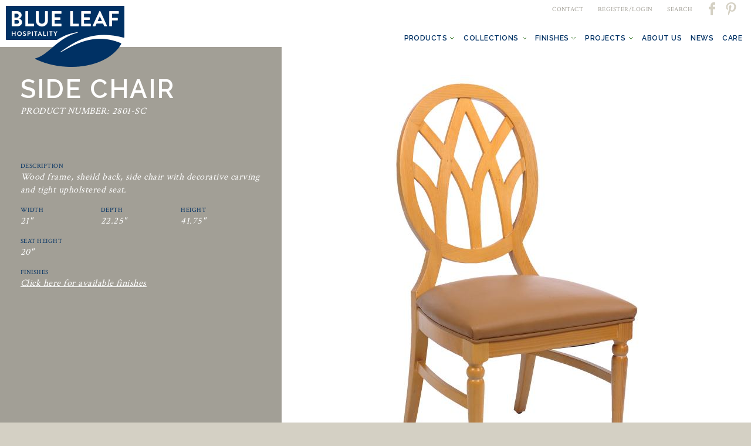

--- FILE ---
content_type: text/html; charset=utf-8
request_url: https://blueleafmiami.com/product/side-chair-2801-sc
body_size: 6359
content:
<!DOCTYPE html>
<html lang="en" dir="ltr" prefix="content: http://purl.org/rss/1.0/modules/content/ dc: http://purl.org/dc/terms/ foaf: http://xmlns.com/foaf/0.1/ og: http://ogp.me/ns# rdfs: http://www.w3.org/2000/01/rdf-schema# sioc: http://rdfs.org/sioc/ns# sioct: http://rdfs.org/sioc/types# skos: http://www.w3.org/2004/02/skos/core# xsd: http://www.w3.org/2001/XMLSchema#">
<head>
  <meta http-equiv="Content-Type" content="text/html; charset=utf-8" />
<link rel="shortcut icon" href="https://blueleafmiami.com/sites/default/files/favicon.ico" type="image/vnd.microsoft.icon" />
<meta name="generator" content="Drupal 7 (https://www.drupal.org)" />
<link rel="canonical" href="https://blueleafmiami.com/product/side-chair-2801-sc" />
<link rel="shortlink" href="https://blueleafmiami.com/node/1890" />
  <title>Side Chair 2801-SC | Blue Leaf Hospitality</title>
  <link type="text/css" rel="stylesheet" href="https://blueleafmiami.com/sites/default/files/css/css_xE-rWrJf-fncB6ztZfd2huxqgxu4WO-qwma6Xer30m4.css" media="all" />
<link type="text/css" rel="stylesheet" href="https://blueleafmiami.com/sites/default/files/css/css_EPsgvacVXxxhwhLr4DGj8P1D4es4L_QnnRJPHn_TJHE.css" media="all" />
<link type="text/css" rel="stylesheet" href="https://blueleafmiami.com/sites/default/files/css/css_xTnwl9UdFAFkz19mXE0Vg28Gg1x_2vW3MewMPrVw9n4.css" media="all" />
<link type="text/css" rel="stylesheet" href="https://blueleafmiami.com/sites/default/files/css/css_rCtVmybYKGSFcQsuyCoahYWo_t6ES50KPKVcaD1LWTw.css" media="all" />
<link type="text/css" rel="stylesheet" href="https://blueleafmiami.com/sites/default/files/css/css_mDxCF8ImVBb6oiL7Rq6KarwvxmvDV5PjnhYNE29pt_0.css" media="print" />
<link type="text/css" rel="stylesheet" href="https://blueleafmiami.com/sites/default/files/css/css_SpM2wZhyKlcfeCy7-bi75AmcEBoY6Ce5zEwb-9ChtwU.css" media="all" />
<link type="text/css" rel="stylesheet" href="https://fonts.googleapis.com/css?family=Crimson+Text:regular|Raleway:600&amp;subset=latin" media="all" />
  <link rel="stylesheet" href="https://maxcdn.bootstrapcdn.com/font-awesome/4.6.0/css/font-awesome.min.css">
  <script type="text/javascript" src="//ajax.googleapis.com/ajax/libs/jquery/1.7.2/jquery.min.js"></script>
<script type="text/javascript">
<!--//--><![CDATA[//><!--
window.jQuery || document.write("<script src='/sites/all/modules/jquery_update/replace/jquery/1.7/jquery.min.js'>\x3C/script>")
//--><!]]>
</script>
<script type="text/javascript" src="https://blueleafmiami.com/sites/default/files/js/js_dWhBODswdXXk1M5Z5nyqNfGljmqwxUwAK9i6D0YSDNs.js"></script>
<script type="text/javascript" src="https://blueleafmiami.com/sites/default/files/js/js_B1DolrCB70nUGxSwLZgAhwRqvmGlEyBg5vSbWwXZNLk.js"></script>
<script type="text/javascript" src="https://blueleafmiami.com/sites/default/files/js/js_R9UbiVw2xuTUI0GZoaqMDOdX0lrZtgX-ono8RVOUEVc.js"></script>
<script type="text/javascript" src="https://blueleafmiami.com/sites/default/files/js/js_Hw4DIaDxSTA7zG3qSgWiZTC8rMKPiixnTcnXxRhC490.js"></script>
<script type="text/javascript">
<!--//--><![CDATA[//><!--
(function(i,s,o,g,r,a,m){i["GoogleAnalyticsObject"]=r;i[r]=i[r]||function(){(i[r].q=i[r].q||[]).push(arguments)},i[r].l=1*new Date();a=s.createElement(o),m=s.getElementsByTagName(o)[0];a.async=1;a.src=g;m.parentNode.insertBefore(a,m)})(window,document,"script","https://www.google-analytics.com/analytics.js","ga");ga("create", "UA-109054248-1", {"cookieDomain":"auto"});ga("set", "anonymizeIp", true);ga("send", "pageview");
//--><!]]>
</script>
<script type="text/javascript" src="https://blueleafmiami.com/sites/default/files/js/js_KZptoglrmQeaBRZ_4NQCFQgD3vq_oimRgFRXrmze6LQ.js"></script>
<script type="text/javascript" src="https://blueleafmiami.com/sites/default/files/js/js_s_wuR50DFlsoj5gUqFB3BWw-DoK2VvEFCyrGOD2-fMg.js"></script>
<script type="text/javascript">
<!--//--><![CDATA[//><!--
jQuery.extend(Drupal.settings, {"basePath":"\/","pathPrefix":"","ajaxPageState":{"theme":"bluecoast","theme_token":"pkqzcFDBoPcudQf4UO-mjq5A-crIcbrruclSOB3Kvrg","js":{"\/\/ajax.googleapis.com\/ajax\/libs\/jquery\/1.7.2\/jquery.min.js":1,"0":1,"misc\/jquery-extend-3.4.0.js":1,"misc\/jquery.once.js":1,"misc\/drupal.js":1,"sites\/all\/libraries\/jquery.maphilight\/jquery.maphilight.min.js":1,"sites\/all\/modules\/admin_menu\/admin_devel\/admin_devel.js":1,"sites\/all\/modules\/jq_maphilight\/jq_maphilight.js":1,"sites\/all\/modules\/lightbox2\/js\/lightbox.js":1,"sites\/all\/modules\/custom_search\/js\/custom_search.js":1,"sites\/all\/modules\/google_analytics\/googleanalytics.js":1,"1":1,"sites\/all\/libraries\/superfish\/jquery.hoverIntent.minified.js":1,"sites\/all\/libraries\/superfish\/sfsmallscreen.js":1,"sites\/all\/libraries\/superfish\/supposition.js":1,"sites\/all\/libraries\/superfish\/superfish.js":1,"sites\/all\/libraries\/easing\/jquery.easing.js":1,"sites\/all\/modules\/superfish\/superfish.js":1,"sites\/all\/themes\/bluecoast\/js\/modernizr.js":1,"sites\/all\/themes\/bluecoast\/js\/custom.js":1,"sites\/all\/themes\/bluecoast\/js\/jquery.easing.js":1},"css":{"modules\/system\/system.base.css":1,"modules\/system\/system.menus.css":1,"modules\/system\/system.messages.css":1,"modules\/system\/system.theme.css":1,"sites\/all\/modules\/date\/date_api\/date.css":1,"sites\/all\/modules\/date\/date_popup\/themes\/datepicker.1.7.css":1,"modules\/field\/theme\/field.css":1,"modules\/node\/node.css":1,"modules\/search\/search.css":1,"modules\/user\/user.css":1,"sites\/all\/modules\/views\/css\/views.css":1,"sites\/all\/themes\/bluecoast\/css\/tabs.css":1,"sites\/all\/modules\/ctools\/css\/ctools.css":1,"sites\/all\/modules\/lightbox2\/css\/lightbox.css":1,"sites\/all\/libraries\/superfish\/css\/superfish.css":1,"sites\/all\/libraries\/superfish\/css\/superfish-smallscreen.css":1,"sites\/all\/themes\/bluecoast\/css\/default.css":1,"sites\/all\/themes\/bluecoast\/css\/layout.css":1,"sites\/all\/themes\/bluecoast\/css\/style.css":1,"sites\/all\/themes\/bluecoast\/css\/normalize.css":1,"sites\/all\/themes\/bluecoast\/css\/print.css":1,"sites\/default\/files\/fontyourface\/font.css":1,"https:\/\/fonts.googleapis.com\/css?family=Crimson+Text:regular|Raleway:600\u0026subset=latin":1}},"jcarousel":{"ajaxPath":"\/jcarousel\/ajax\/views"},"jq_maphilight":{"fill":"true","fillColor":"ff0000","fillOpacity":1,"stroke":"false","strokeColor":"ff0000","strokeOpacity":1,"strokeWidth":"2","fade":"true","alwaysOn":"false","neverOn":"false","groupBy":"false","allMapsEnabled":"true"},"lightbox2":{"rtl":0,"file_path":"\/(\\w\\w\/)public:\/","default_image":"\/sites\/all\/modules\/lightbox2\/images\/brokenimage.jpg","border_size":10,"font_color":"000","box_color":"fff","top_position":"","overlay_opacity":"0.8","overlay_color":"000","disable_close_click":true,"resize_sequence":0,"resize_speed":400,"fade_in_speed":400,"slide_down_speed":600,"use_alt_layout":false,"disable_resize":false,"disable_zoom":false,"force_show_nav":false,"show_caption":true,"loop_items":false,"node_link_text":"View Image Details","node_link_target":false,"image_count":"Image !current of !total","video_count":"Video !current of !total","page_count":"Page !current of !total","lite_press_x_close":"press \u003Ca href=\u0022#\u0022 onclick=\u0022hideLightbox(); return FALSE;\u0022\u003E\u003Ckbd\u003Ex\u003C\/kbd\u003E\u003C\/a\u003E to close","download_link_text":"","enable_login":false,"enable_contact":false,"keys_close":"c x 27","keys_previous":"p 37","keys_next":"n 39","keys_zoom":"z","keys_play_pause":"32","display_image_size":"original","image_node_sizes":"()","trigger_lightbox_classes":"","trigger_lightbox_group_classes":"","trigger_slideshow_classes":"","trigger_lightframe_classes":"","trigger_lightframe_group_classes":"","custom_class_handler":0,"custom_trigger_classes":"","disable_for_gallery_lists":true,"disable_for_acidfree_gallery_lists":true,"enable_acidfree_videos":true,"slideshow_interval":5000,"slideshow_automatic_start":true,"slideshow_automatic_exit":true,"show_play_pause":true,"pause_on_next_click":false,"pause_on_previous_click":true,"loop_slides":false,"iframe_width":600,"iframe_height":400,"iframe_border":1,"enable_video":false,"useragent":"Mozilla\/5.0 (Macintosh; Intel Mac OS X 10_15_7) AppleWebKit\/537.36 (KHTML, like Gecko) Chrome\/131.0.0.0 Safari\/537.36; ClaudeBot\/1.0; +claudebot@anthropic.com)"},"custom_search":{"form_target":"_self","solr":0},"googleanalytics":{"trackOutbound":1,"trackMailto":1,"trackDownload":1,"trackDownloadExtensions":"7z|aac|arc|arj|asf|asx|avi|bin|csv|doc(x|m)?|dot(x|m)?|exe|flv|gif|gz|gzip|hqx|jar|jpe?g|js|mp(2|3|4|e?g)|mov(ie)?|msi|msp|pdf|phps|png|ppt(x|m)?|pot(x|m)?|pps(x|m)?|ppam|sld(x|m)?|thmx|qtm?|ra(m|r)?|sea|sit|tar|tgz|torrent|txt|wav|wma|wmv|wpd|xls(x|m|b)?|xlt(x|m)|xlam|xml|z|zip"},"superfish":{"1":{"id":"1","sf":{"animation":{"opacity":"show","height":["show","easeInOutQuint"]},"speed":"fast","autoArrows":false,"dropShadows":false},"plugins":{"smallscreen":{"mode":"window_width","breakpoint":960,"accordionButton":"2","title":"\u003Ci class=\u0022fa fa-bars\u0022 aria-hidden=\u0022true\u0022\u003E\u003C\/i\u003E"},"supposition":true}}}});
//--><!]]>
</script>
  <meta name="viewport" content="width=device-width, initial-scale=1.0" />
</head>
<body class="html not-front not-logged-in no-sidebars page-node page-node- page-node-1890 node-type-product role-anonymous-user with-subnav page-product-side-chair-2801-sc section-product" >
  <div id="skip">
    <a href="#main-menu">Jump to Navigation</a>
  </div>
    <div id="page" class="page">

  <!-- ______________________ HEADER _______________________ -->

  <header id="header">

          <a href="/" title="Home" rel="home" id="logo">
        <img src="https://blueleafmiami.com/sites/all/themes/bluecoast/logo.png" alt="Home"/>
      </a>
    
    
          <div id="header-region">
        <a name="main-menu"></a>
          <div class="region region-header">
    <div id="block-menu-menu-header-menu" class="block block-menu block-odd first clearfix">
  <div class="block-inner">

            

    <div class="content" >
      <ul class="menu"><li class="first leaf contact mid-937"><a href="/contact-us">CONTACT</a></li>
<li class="leaf register-login mid-881"><a href="/user/login">REGISTER/LOGIN</a></li>
<li class="leaf search mid-2949"><a href="/search/node">SEARCH</a></li>
<li class="leaf pinterest mid-884"><a href="https://www.pinterest.com/blueleafmiami/" target="_blank">Pinterest</a></li>
<li class="last leaf facebook mid-883"><a href="https://www.facebook.com/blueleafmiami?ref=hl" target="_blank">Facebook</a></li>
</ul>    </div>

  </div>
</div> <!-- /block-inner /block --><div id="block-superfish-1" class="block block-superfish block-even last clearfix">
  <div class="block-inner">

            

    <div class="content" >
      <ul id="superfish-1" class="menu sf-menu sf-main-menu sf-horizontal sf-style-none sf-total-items-7 sf-parent-items-5 sf-single-items-2"><li id="menu-2947-1" class="first odd sf-item-1 sf-depth-1 sf-total-children-6 sf-parent-children-5 sf-single-children-1 menuparent"><a href="/products" class="sf-depth-1 menuparent">Products</a><ul><div class="menu-content"><li id="menu-1168-1" class="first odd sf-item-1 sf-depth-2 sf-no-children"><a href="/products/banquettes" class="sf-depth-2">Banquettes</a></li><li id="menu-874-1" class="middle even sf-item-2 sf-depth-2"><a href="/products/casegoods" class="sf-depth-2">Casegoods</a></li><li id="menu-878-1" class="middle odd sf-item-3 sf-depth-2"><a href="/products/outdoor" class="sf-depth-2">Outdoor</a></li><li id="menu-877-1" class="middle even sf-item-4 sf-depth-2"><a href="/products/rattan-wicker" class="sf-depth-2">Rattan &amp; Wicker</a></li><li id="menu-873-1" class="middle odd sf-item-5 sf-depth-2"><a href="/products/seating" class="sf-depth-2">Seating</a></li><li id="menu-875-1" class="last even sf-item-6 sf-depth-2"><a href="/products/tables-bases" class="sf-depth-2">Tables &amp; Bases</a></li></div></ul></li><li id="menu-847-1" class="middle even sf-item-2 sf-depth-1 sf-total-children-8 sf-parent-children-0 sf-single-children-8 menuparent"><a href="/collections" class="sf-depth-1 menuparent">Collections</a><ul><div class="menu-content"><li id="menu-2959-1" class="first odd sf-item-1 sf-depth-2 sf-no-children"><a href="/collections/casuarina" class="sf-depth-2">Casuarina</a></li><li id="menu-2846-1" class="middle even sf-item-2 sf-depth-2 sf-no-children"><a href="/collections/godfather-rattan" class="sf-depth-2">Godfather Rattan</a></li><li id="menu-2505-1" class="middle odd sf-item-3 sf-depth-2 sf-no-children"><a href="/collections/seaside" class="sf-depth-2">Seaside</a></li><li id="menu-2958-1" class="middle even sf-item-4 sf-depth-2 sf-no-children"><a href="/collections/south-ocean" class="sf-depth-2">South Ocean</a></li><li id="menu-2503-1" class="middle odd sf-item-5 sf-depth-2 sf-no-children"><a href="/collections/todd-tyler-new-york" class="sf-depth-2">Todd Tyler, New York</a></li><li id="menu-2504-1" class="middle even sf-item-6 sf-depth-2 sf-no-children"><a href="/collections/verandah" class="sf-depth-2">Verandah</a></li><li id="menu-2502-1" class="middle odd sf-item-7 sf-depth-2 sf-no-children"><a href="/collections/vincent-sheppard" class="sf-depth-2">Vincent Sheppard</a></li><li id="menu-4337-1" class="last even sf-item-8 sf-depth-2 sf-no-children"><a href="/collections/yves-blue" class="sf-depth-2">Yves Blue</a></li></div></ul></li><li id="menu-1249-1" class="middle odd sf-item-3 sf-depth-1 sf-total-children-4 sf-parent-children-0 sf-single-children-4 menuparent"><a href="/finishes" class="sf-depth-1 menuparent">Finishes</a><ul><div class="menu-content"><li id="menu-1251-1" class="first odd sf-item-1 sf-depth-2 sf-no-children"><a href="/finishes/standard-finishes" class="sf-depth-2">Standard Finishes</a></li><li id="menu-1250-1" class="middle even sf-item-2 sf-depth-2 sf-no-children"><a href="/finishes/premium-veneers" class="sf-depth-2">Premium Veneers</a></li><li id="menu-1252-1" class="middle odd sf-item-3 sf-depth-2 sf-no-children"><a href="/finishes/specialty-finishes" class="sf-depth-2">Specialty Finishes</a></li><li id="menu-2107-1" class="last even sf-item-4 sf-depth-2 sf-no-children"><a href="/finishes/metal-finishes" class="sf-depth-2">Metal Finishes</a></li></div></ul></li><li id="menu-934-1" class="middle even sf-item-4 sf-depth-1 sf-total-children-10 sf-parent-children-0 sf-single-children-10 menuparent"><a href="/projects" class="sf-depth-1 menuparent">Projects</a><ul><div class="menu-content"><li id="menu-2491-1" class="first odd sf-item-1 sf-depth-2 sf-no-children"><a href="/projects/conrad-hilton" class="sf-depth-2">Conrad Hilton</a></li><li id="menu-2577-1" class="middle even sf-item-2 sf-depth-2 sf-no-children"><a href="/projects/trump-national-doral" class="sf-depth-2">Doral Miami</a></li><li id="menu-2492-1" class="middle odd sf-item-3 sf-depth-2 sf-no-children"><a href="/projects/harbor-heights" class="sf-depth-2">Harbor Heights</a></li><li id="menu-2493-1" class="middle even sf-item-4 sf-depth-2 sf-no-children"><a href="/projects/body-holiday-le-sport" class="sf-depth-2">Le Sport</a></li><li id="menu-2495-1" class="middle odd sf-item-5 sf-depth-2 sf-no-children"><a href="/projects/one-un" class="sf-depth-2">One Un</a></li><li id="menu-4433-1" class="middle even sf-item-6 sf-depth-2 sf-no-children"><a href="/projects/quail-ridge-country-club" class="sf-depth-2">Quail Ridge Country Club</a></li><li id="menu-2572-1" class="middle odd sf-item-7 sf-depth-2 sf-no-children"><a href="/projects/ritz-carlton-reserve" class="sf-depth-2">Ritz Carlton Reserve</a></li><li id="menu-2574-1" class="middle even sf-item-8 sf-depth-2 sf-no-children"><a href="/projects/royal-palm" class="sf-depth-2">The James Royal Palm</a></li><li id="menu-2576-1" class="middle odd sf-item-9 sf-depth-2 sf-no-children"><a href="/projects/tides-sugar-beach" class="sf-depth-2">Tides at Sugar Beach</a></li><li id="menu-2578-1" class="last even sf-item-10 sf-depth-2 sf-no-children"><a href="/projects/westin-playa-bonita" class="sf-depth-2">Westin Playa Bonita</a></li></div></ul></li><li id="menu-935-1" class="middle odd sf-item-5 sf-depth-1 sf-no-children"><a href="/about-us" class="sf-depth-1">About Us</a></li><li id="menu-930-1" class="middle even sf-item-6 sf-depth-1"><a href="/news" class="sf-depth-1">News</a></li><li id="menu-932-1" class="last odd sf-item-7 sf-depth-1 sf-no-children"><a href="/care" class="sf-depth-1">Care</a></li></ul>    </div>

  </div>
</div> <!-- /block-inner /block -->  </div>
      </div>
    
  </header> <!-- /header -->

  
  <!-- ______________________ MAIN _______________________ -->

  <div id="main" class="clearfix ">
         
    <section id="content">


        
                  <div id="content-header">

            
            
                          <h1 class="title">Side Chair 2801-SC</h1>
                        
                          <div class="tabs"></div>
            
                                    
            
          </div> <!-- /#content-header -->
        
        <div id="content-area">
            <div class="region region-content">
    <div id="block-system-main" class="block block-system block-odd first clearfix">
  <div class="block-inner">

            

    <div class="content" >
      <article id="node-1890" class="node node-product node-odd">

      <header>
                  <span property="dc:title" content="Side Chair 2801-SC" class="rdf-meta element-hidden"></span>
      
          </header>
  
  <div class="content">
      </div> <!-- /content -->

  
  </article> <!-- /article #node -->    </div>

  </div>
</div> <!-- /block-inner /block --><div id="block-views-product_left-block" class="block block-views block-even clearfix">
  <div class="block-inner">

            

    <div class="content" >
      <div class="view view-product-left view-id-product_left view-display-id-block view-dom-id-a03319421492da3e9cfd9dd16eb1ee14">
        
  
  
      <div class="view-content">
        <div class="views-row views-row-1 views-row-odd views-row-first views-row-last">
      
  <div class="views-field views-field-field-product-name">        <h2 class="field-content">Side Chair</h2>  </div>  
  <div class="views-field views-field-field-style-number">        <p class="field-content">PRODUCT NUMBER: 2801-SC</p>  </div>  
  <div class="views-field views-field-field-description">    <span class="views-label views-label-field-description">Description</span>    <div class="field-content"><p>Wood frame, sheild back, side chair with decorative carving and tight upholstered seat.</p>
</div>  </div>  
  <div class="views-field views-field-field-width">    <span class="views-label views-label-field-width">Width</span>    <p class="field-content">21"</p>  </div>  
  <div class="views-field views-field-field-depth">    <span class="views-label views-label-field-depth">Depth</span>    <p class="field-content">22.25"</p>  </div>  
  <div class="views-field views-field-field-height">    <span class="views-label views-label-field-height">Height</span>    <p class="field-content">41.75"</p>  </div>  
  <div class="views-field views-field-field-seat-height">    <span class="views-label views-label-field-seat-height">Seat Height</span>    <p class="field-content">20"</p>  </div>  </div>
    </div>
  
  
  
  
      <div class="view-footer">
      <span class="views-label">Finishes</span>
<p><a href="/finishes">Click here for available finishes</a></p>    </div>
  
  
</div>    </div>

  </div>
</div> <!-- /block-inner /block --><div id="block-views-product_right-block" class="block block-views block-odd last clearfix">
  <div class="block-inner">

            

    <div class="content" >
      <div class="view view-product-right view-id-product_right view-display-id-block clearfix view-dom-id-f3adee658bd965f2f0ee67f2ad32ec46">
            <div class="view-header">
      <div id="product-image"></div>
<div id="product-content">
  <div class="product-left-content">
    <div class="field-print-pdf"><a href="/printpdf/1890/" target="_blank" class="print-pdf">Download Product Sheet</a></div>
    <div class="field-favorites"></div>
  </div>
  <div class="item-list"><ul><li class="first"><img typeof="foaf:Image" src="https://blueleafmiami.com/sites/default/files/styles/favorites_box__60x60_/public/images/products/2801-sc_front.jpg?itok=UkaboZOp" width="60" height="60" alt="" /></li>
<li><img typeof="foaf:Image" src="https://blueleafmiami.com/sites/default/files/styles/favorites_box__60x60_/public/images/products/2801-sc_face.jpg?itok=OtkyB4Lp" width="60" height="60" alt="" /></li>
<li class="last"><img typeof="foaf:Image" src="https://blueleafmiami.com/sites/default/files/styles/favorites_box__60x60_/public/images/products/2801-sc_back.jpg?itok=umskovNv" width="60" height="60" alt="" /></li>
</ul></div>
</div>    </div>
  
  
  
      <div class="view-content">
        <div class="views-row views-row-1 views-row-odd views-row-first views-row-last">
      
  <div class="views-field views-field-field-pictures-1">        <div class="field-content"><div class="item-list"><ul><li class="first"><img typeof="foaf:Image" src="https://blueleafmiami.com/sites/default/files/styles/extra_large/public/images/products/2801-sc_front.jpg?itok=0zYT1SRe" width="800" height="800" alt="" /></li>
<li><img typeof="foaf:Image" src="https://blueleafmiami.com/sites/default/files/styles/extra_large/public/images/products/2801-sc_face.jpg?itok=Wav1mdl3" width="800" height="800" alt="" /></li>
<li class="last"><img typeof="foaf:Image" src="https://blueleafmiami.com/sites/default/files/styles/extra_large/public/images/products/2801-sc_back.jpg?itok=qoFEODOW" width="800" height="800" alt="" /></li>
</ul></div></div>  </div>  </div>
    </div>
  
  
  
  
  
  
</div>    </div>

  </div>
</div> <!-- /block-inner /block -->  </div>
        </div>

        
    </section> <!-- /content-inner /content -->

     <!-- /sidebar-first -->
    
     <!-- /sidebar-second -->

  </div> <!-- /main -->
  <div class="push"></div>

</div> <!-- /page -->

<!-- ______________________ FOOTER _______________________ -->

  <footer id="footer">
      <div class="region region-footer">
    <div id="block-block-1" class="block block-block block-odd first clearfix">
  <div class="block-inner">

            

    <div class="content" >
      <p>©2017 Blueleaf Hospitality. All rights reserved.</p>
    </div>

  </div>
</div> <!-- /block-inner /block --><div id="block-menu_block-1" class="block block-menu-block block-even last clearfix">
  <div class="block-inner">

            

    <div class="content" >
      <div class="menu-block-wrapper menu-block-1 menu-name-menu-footer-menu parent-mlid-0 menu-level-1">
  <ul class="menu"><li class="first leaf menu-mlid-854 terms-conditions mid-854"><a href="/care">Terms &amp; Conditions</a></li>
<li class="last leaf menu-mlid-853 site-map mid-853"><a href="/sitemap" title="">Site Map</a></li>
</ul></div>
    </div>

  </div>
</div> <!-- /block-inner /block -->  </div>
  </footer> <!-- /footer -->
  
<script defer src="https://static.cloudflareinsights.com/beacon.min.js/vcd15cbe7772f49c399c6a5babf22c1241717689176015" integrity="sha512-ZpsOmlRQV6y907TI0dKBHq9Md29nnaEIPlkf84rnaERnq6zvWvPUqr2ft8M1aS28oN72PdrCzSjY4U6VaAw1EQ==" data-cf-beacon='{"version":"2024.11.0","token":"2fe4940e7740499ea0d5d71bf420ff37","r":1,"server_timing":{"name":{"cfCacheStatus":true,"cfEdge":true,"cfExtPri":true,"cfL4":true,"cfOrigin":true,"cfSpeedBrain":true},"location_startswith":null}}' crossorigin="anonymous"></script>
</body>
</html>
